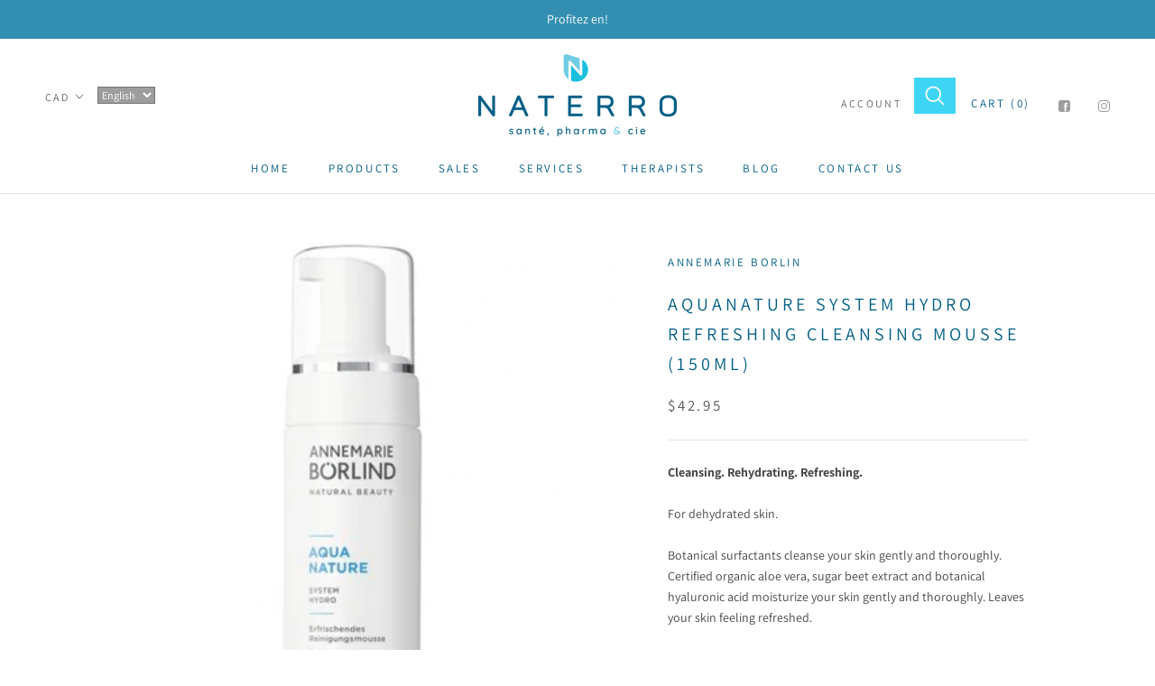

--- FILE ---
content_type: text/javascript; charset=utf-8
request_url: https://en.naterro.com/products/aquanature-mousse-nettoyante-rafraichissante-150ml-1.js
body_size: 730
content:
{"id":4575234228295,"title":"Aquanature Mousse Nettoyante Rafraîchissante (150ml)","handle":"aquanature-mousse-nettoyante-rafraichissante-150ml-1","description":"\u003cmeta charset=\"utf-8\"\u003e\n\u003cp\u003e\u003cb\u003eNettoie. Hydrate. Rafraîchit.\u003c\/b\u003e\u003cbr\u003e\u003cbr\u003e\u003cem\u003ePour les peaux sèches.\u003c\/em\u003e\u003cbr\u003e\u003cbr\u003eLes tensioactifs végétaux nettoient la peau en douceur et en profondeur. L’aloe vera certifié bio, l’extrait de betterave à sucre et l’acide hyaluronique botanique hydratent parfaitement la peau. Pour une sensation rafraîchissante sur la peau.\u003cbr\u003e\u003cbr\u003eTolérance et efficacité scientifiquement confirmées. Sans dérivés d’huiles minérales. Vegan.\u003c\/p\u003e\n\u003cp\u003e\u003cstrong\u003eUtilisation\u003c\/strong\u003e\u003cbr\u003eAppliquer matin et soir sur la peau sèche en effectuant des mouvements circulaires puis rincer à l’eau tiède\u003c\/p\u003e","published_at":"2020-05-21T06:00:12-04:00","created_at":"2020-04-15T06:03:07-04:00","vendor":"Annemarie Borlin","type":"Cosmétiques","tags":["Santé du corps_Santé de la peau","Types de clients_Femmes","Types de produits_Cosmétiques"],"price":4295,"price_min":4295,"price_max":4295,"available":true,"price_varies":false,"compare_at_price":null,"compare_at_price_min":0,"compare_at_price_max":0,"compare_at_price_varies":false,"variants":[{"id":44887653875898,"title":"Default Title","option1":"Default Title","option2":null,"option3":null,"sku":"4011061214868","requires_shipping":true,"taxable":true,"featured_image":null,"available":true,"name":"Aquanature Mousse Nettoyante Rafraîchissante (150ml)","public_title":null,"options":["Default Title"],"price":4295,"weight":0,"compare_at_price":null,"inventory_management":"shopify","barcode":null,"requires_selling_plan":false,"selling_plan_allocations":[]}],"images":["\/\/cdn.shopify.com\/s\/files\/1\/0015\/7479\/7383\/products\/mousse-nettoyante-rafraichissante-bio-aloe-vera-acide-hyaluronique-150ml-annemarie-borlind-aquanature_c7515168-c044-4374-964f-b426641b61c3.jpg?v=1753456216"],"featured_image":"\/\/cdn.shopify.com\/s\/files\/1\/0015\/7479\/7383\/products\/mousse-nettoyante-rafraichissante-bio-aloe-vera-acide-hyaluronique-150ml-annemarie-borlind-aquanature_c7515168-c044-4374-964f-b426641b61c3.jpg?v=1753456216","options":[{"name":"Title","position":1,"values":["Default Title"]}],"url":"\/products\/aquanature-mousse-nettoyante-rafraichissante-150ml-1","media":[{"alt":null,"id":6573281247303,"position":1,"preview_image":{"aspect_ratio":0.873,"height":636,"width":555,"src":"https:\/\/cdn.shopify.com\/s\/files\/1\/0015\/7479\/7383\/products\/mousse-nettoyante-rafraichissante-bio-aloe-vera-acide-hyaluronique-150ml-annemarie-borlind-aquanature_c7515168-c044-4374-964f-b426641b61c3.jpg?v=1753456216"},"aspect_ratio":0.873,"height":636,"media_type":"image","src":"https:\/\/cdn.shopify.com\/s\/files\/1\/0015\/7479\/7383\/products\/mousse-nettoyante-rafraichissante-bio-aloe-vera-acide-hyaluronique-150ml-annemarie-borlind-aquanature_c7515168-c044-4374-964f-b426641b61c3.jpg?v=1753456216","width":555}],"requires_selling_plan":false,"selling_plan_groups":[]}